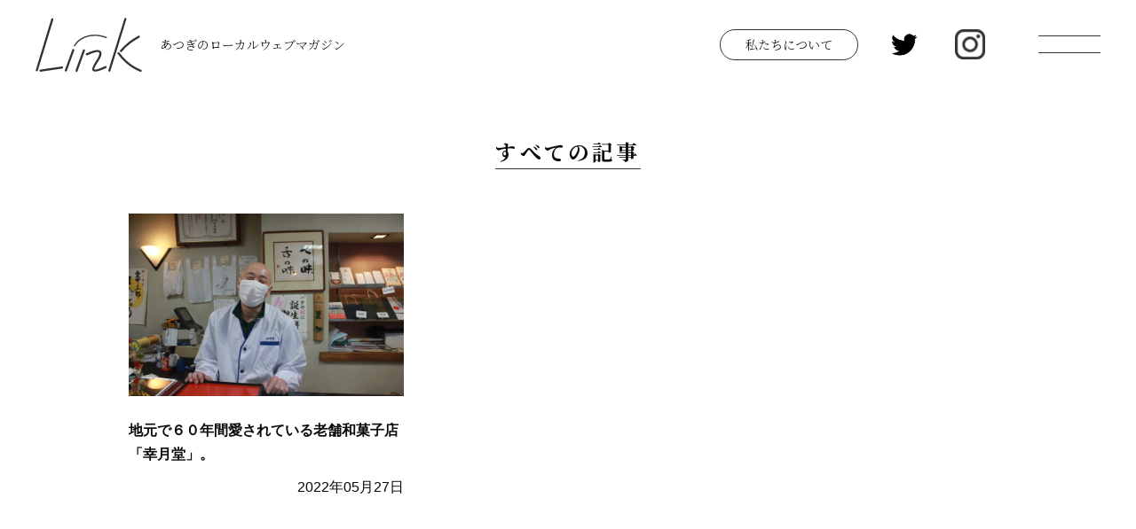

--- FILE ---
content_type: text/html; charset=UTF-8
request_url: https://link-harmonize.jp/tag/%E5%92%8C%E8%8F%93%E5%AD%90/
body_size: 7875
content:
<!DOCTYPE html>
<html lang="ja">

<head prefix="og: http://ogp.me/ns#">
  <meta charset="UTF-8">
  <meta http-equiv="X-UA-Compatible" content="IE=edge">
  <meta name="viewport" content="width=device-width, initial-scale=1.0">
  <meta property="og:site_name" content="Link &#8211; あつぎのローカルウェブマガジン">
  <meta property="og:locale" content="ja_JP">
  <link rel="stylesheet" href="https://link-harmonize.jp/wp-content/themes/link-by-harmonize/assets/css/destyle.min.css">
  <link rel="stylesheet" href="https://link-harmonize.jp/wp-content/themes/link-by-harmonize/assets/css/style.css">
  <title>和菓子 | Link &#8211; あつぎのローカルウェブマガジン</title>
  <link rel="apple-touch-icon" sizes="180x180" href="https://link-harmonize.jp/wp-content/themes/link-by-harmonize/assets/img/favicon/apple-touch-icon.png">
  <link rel="icon" type="image/png" sizes="32x32" href="https://link-harmonize.jp/wp-content/themes/link-by-harmonize/assets/img/favicon/favicon-32x32.png">
  <link rel="icon" type="image/png" sizes="16x16" href="https://link-harmonize.jp/wp-content/themes/link-by-harmonize/assets/img/favicon/favicon-16x16.png">
  <link rel="manifest" href="/site.webmanifest">
  <link rel="mask-icon" href="https://link-harmonize.jp/wp-content/themes/link-by-harmonize/assets/img/favicon/safari-pinned-tab.svg" color="#000000">
  <meta name="msapplication-TileColor" content="#da532c">
  <meta name="theme-color" content="#ffffff">
      <meta name="description" content="&nbsp; 和菓子職人への道は何の疑いもなかった。 ―まずは創業について教えてください。創業はいつ頃ですか？ 浅井さん：昭和３６年の６月です。６０年間ずっとこの場所で変わらずやっています。うちの両親が始めたお店で、私は [&hellip;]" />
    <meta property="og:type" content="article">
    <meta property="og:title" content="地元で６０年間愛されている老舗和菓子店「幸月堂」。">
    <meta property="og:url" content="https://link-harmonize.jp/hito/2148/">
    <meta property="og:description" content="&nbsp; 和菓子職人への道は何の疑いもなかった。 ―まずは創業について教えてください。創業はいつ頃ですか？ 浅井さん：昭和３６年の６月です。６０年間ずっとこの場所で変わらずやっています。うちの両親が始めたお店で、私は [&hellip;]">
    <meta name=“twitter:card” content=“summary_large_image” />
          <meta property="og:image" content="https://link-harmonize.jp/wp-content/uploads/2022/04/IMG_8062-scaled.jpg" />
        <script async src='https://www.googletagmanager.com/gtag/js?id=UA-227128159-1'></script>
  <script>
    window.dataLayer = window.dataLayer || [];
    function gtag(){dataLayer.push(arguments);}
    gtag('js', new Date());
  
    gtag('config', 'UA-227128159-1');
  </script><meta name='robots' content='max-image-preview:large' />
<link rel="alternate" type="application/rss+xml" title="Link - あつぎのローカルウェブマガジン &raquo; 和菓子 タグのフィード" href="https://link-harmonize.jp/tag/%e5%92%8c%e8%8f%93%e5%ad%90/feed/" />
<style id='wp-img-auto-sizes-contain-inline-css' type='text/css'>
img:is([sizes=auto i],[sizes^="auto," i]){contain-intrinsic-size:3000px 1500px}
/*# sourceURL=wp-img-auto-sizes-contain-inline-css */
</style>
<style id='wp-emoji-styles-inline-css' type='text/css'>

	img.wp-smiley, img.emoji {
		display: inline !important;
		border: none !important;
		box-shadow: none !important;
		height: 1em !important;
		width: 1em !important;
		margin: 0 0.07em !important;
		vertical-align: -0.1em !important;
		background: none !important;
		padding: 0 !important;
	}
/*# sourceURL=wp-emoji-styles-inline-css */
</style>
<style id='wp-block-library-inline-css' type='text/css'>
:root{--wp-block-synced-color:#7a00df;--wp-block-synced-color--rgb:122,0,223;--wp-bound-block-color:var(--wp-block-synced-color);--wp-editor-canvas-background:#ddd;--wp-admin-theme-color:#007cba;--wp-admin-theme-color--rgb:0,124,186;--wp-admin-theme-color-darker-10:#006ba1;--wp-admin-theme-color-darker-10--rgb:0,107,160.5;--wp-admin-theme-color-darker-20:#005a87;--wp-admin-theme-color-darker-20--rgb:0,90,135;--wp-admin-border-width-focus:2px}@media (min-resolution:192dpi){:root{--wp-admin-border-width-focus:1.5px}}.wp-element-button{cursor:pointer}:root .has-very-light-gray-background-color{background-color:#eee}:root .has-very-dark-gray-background-color{background-color:#313131}:root .has-very-light-gray-color{color:#eee}:root .has-very-dark-gray-color{color:#313131}:root .has-vivid-green-cyan-to-vivid-cyan-blue-gradient-background{background:linear-gradient(135deg,#00d084,#0693e3)}:root .has-purple-crush-gradient-background{background:linear-gradient(135deg,#34e2e4,#4721fb 50%,#ab1dfe)}:root .has-hazy-dawn-gradient-background{background:linear-gradient(135deg,#faaca8,#dad0ec)}:root .has-subdued-olive-gradient-background{background:linear-gradient(135deg,#fafae1,#67a671)}:root .has-atomic-cream-gradient-background{background:linear-gradient(135deg,#fdd79a,#004a59)}:root .has-nightshade-gradient-background{background:linear-gradient(135deg,#330968,#31cdcf)}:root .has-midnight-gradient-background{background:linear-gradient(135deg,#020381,#2874fc)}:root{--wp--preset--font-size--normal:16px;--wp--preset--font-size--huge:42px}.has-regular-font-size{font-size:1em}.has-larger-font-size{font-size:2.625em}.has-normal-font-size{font-size:var(--wp--preset--font-size--normal)}.has-huge-font-size{font-size:var(--wp--preset--font-size--huge)}.has-text-align-center{text-align:center}.has-text-align-left{text-align:left}.has-text-align-right{text-align:right}.has-fit-text{white-space:nowrap!important}#end-resizable-editor-section{display:none}.aligncenter{clear:both}.items-justified-left{justify-content:flex-start}.items-justified-center{justify-content:center}.items-justified-right{justify-content:flex-end}.items-justified-space-between{justify-content:space-between}.screen-reader-text{border:0;clip-path:inset(50%);height:1px;margin:-1px;overflow:hidden;padding:0;position:absolute;width:1px;word-wrap:normal!important}.screen-reader-text:focus{background-color:#ddd;clip-path:none;color:#444;display:block;font-size:1em;height:auto;left:5px;line-height:normal;padding:15px 23px 14px;text-decoration:none;top:5px;width:auto;z-index:100000}html :where(.has-border-color){border-style:solid}html :where([style*=border-top-color]){border-top-style:solid}html :where([style*=border-right-color]){border-right-style:solid}html :where([style*=border-bottom-color]){border-bottom-style:solid}html :where([style*=border-left-color]){border-left-style:solid}html :where([style*=border-width]){border-style:solid}html :where([style*=border-top-width]){border-top-style:solid}html :where([style*=border-right-width]){border-right-style:solid}html :where([style*=border-bottom-width]){border-bottom-style:solid}html :where([style*=border-left-width]){border-left-style:solid}html :where(img[class*=wp-image-]){height:auto;max-width:100%}:where(figure){margin:0 0 1em}html :where(.is-position-sticky){--wp-admin--admin-bar--position-offset:var(--wp-admin--admin-bar--height,0px)}@media screen and (max-width:600px){html :where(.is-position-sticky){--wp-admin--admin-bar--position-offset:0px}}

/*# sourceURL=wp-block-library-inline-css */
</style><style id='global-styles-inline-css' type='text/css'>
:root{--wp--preset--aspect-ratio--square: 1;--wp--preset--aspect-ratio--4-3: 4/3;--wp--preset--aspect-ratio--3-4: 3/4;--wp--preset--aspect-ratio--3-2: 3/2;--wp--preset--aspect-ratio--2-3: 2/3;--wp--preset--aspect-ratio--16-9: 16/9;--wp--preset--aspect-ratio--9-16: 9/16;--wp--preset--color--black: #000000;--wp--preset--color--cyan-bluish-gray: #abb8c3;--wp--preset--color--white: #ffffff;--wp--preset--color--pale-pink: #f78da7;--wp--preset--color--vivid-red: #cf2e2e;--wp--preset--color--luminous-vivid-orange: #ff6900;--wp--preset--color--luminous-vivid-amber: #fcb900;--wp--preset--color--light-green-cyan: #7bdcb5;--wp--preset--color--vivid-green-cyan: #00d084;--wp--preset--color--pale-cyan-blue: #8ed1fc;--wp--preset--color--vivid-cyan-blue: #0693e3;--wp--preset--color--vivid-purple: #9b51e0;--wp--preset--gradient--vivid-cyan-blue-to-vivid-purple: linear-gradient(135deg,rgb(6,147,227) 0%,rgb(155,81,224) 100%);--wp--preset--gradient--light-green-cyan-to-vivid-green-cyan: linear-gradient(135deg,rgb(122,220,180) 0%,rgb(0,208,130) 100%);--wp--preset--gradient--luminous-vivid-amber-to-luminous-vivid-orange: linear-gradient(135deg,rgb(252,185,0) 0%,rgb(255,105,0) 100%);--wp--preset--gradient--luminous-vivid-orange-to-vivid-red: linear-gradient(135deg,rgb(255,105,0) 0%,rgb(207,46,46) 100%);--wp--preset--gradient--very-light-gray-to-cyan-bluish-gray: linear-gradient(135deg,rgb(238,238,238) 0%,rgb(169,184,195) 100%);--wp--preset--gradient--cool-to-warm-spectrum: linear-gradient(135deg,rgb(74,234,220) 0%,rgb(151,120,209) 20%,rgb(207,42,186) 40%,rgb(238,44,130) 60%,rgb(251,105,98) 80%,rgb(254,248,76) 100%);--wp--preset--gradient--blush-light-purple: linear-gradient(135deg,rgb(255,206,236) 0%,rgb(152,150,240) 100%);--wp--preset--gradient--blush-bordeaux: linear-gradient(135deg,rgb(254,205,165) 0%,rgb(254,45,45) 50%,rgb(107,0,62) 100%);--wp--preset--gradient--luminous-dusk: linear-gradient(135deg,rgb(255,203,112) 0%,rgb(199,81,192) 50%,rgb(65,88,208) 100%);--wp--preset--gradient--pale-ocean: linear-gradient(135deg,rgb(255,245,203) 0%,rgb(182,227,212) 50%,rgb(51,167,181) 100%);--wp--preset--gradient--electric-grass: linear-gradient(135deg,rgb(202,248,128) 0%,rgb(113,206,126) 100%);--wp--preset--gradient--midnight: linear-gradient(135deg,rgb(2,3,129) 0%,rgb(40,116,252) 100%);--wp--preset--font-size--small: 13px;--wp--preset--font-size--medium: 20px;--wp--preset--font-size--large: 36px;--wp--preset--font-size--x-large: 42px;--wp--preset--spacing--20: 0.44rem;--wp--preset--spacing--30: 0.67rem;--wp--preset--spacing--40: 1rem;--wp--preset--spacing--50: 1.5rem;--wp--preset--spacing--60: 2.25rem;--wp--preset--spacing--70: 3.38rem;--wp--preset--spacing--80: 5.06rem;--wp--preset--shadow--natural: 6px 6px 9px rgba(0, 0, 0, 0.2);--wp--preset--shadow--deep: 12px 12px 50px rgba(0, 0, 0, 0.4);--wp--preset--shadow--sharp: 6px 6px 0px rgba(0, 0, 0, 0.2);--wp--preset--shadow--outlined: 6px 6px 0px -3px rgb(255, 255, 255), 6px 6px rgb(0, 0, 0);--wp--preset--shadow--crisp: 6px 6px 0px rgb(0, 0, 0);}:where(.is-layout-flex){gap: 0.5em;}:where(.is-layout-grid){gap: 0.5em;}body .is-layout-flex{display: flex;}.is-layout-flex{flex-wrap: wrap;align-items: center;}.is-layout-flex > :is(*, div){margin: 0;}body .is-layout-grid{display: grid;}.is-layout-grid > :is(*, div){margin: 0;}:where(.wp-block-columns.is-layout-flex){gap: 2em;}:where(.wp-block-columns.is-layout-grid){gap: 2em;}:where(.wp-block-post-template.is-layout-flex){gap: 1.25em;}:where(.wp-block-post-template.is-layout-grid){gap: 1.25em;}.has-black-color{color: var(--wp--preset--color--black) !important;}.has-cyan-bluish-gray-color{color: var(--wp--preset--color--cyan-bluish-gray) !important;}.has-white-color{color: var(--wp--preset--color--white) !important;}.has-pale-pink-color{color: var(--wp--preset--color--pale-pink) !important;}.has-vivid-red-color{color: var(--wp--preset--color--vivid-red) !important;}.has-luminous-vivid-orange-color{color: var(--wp--preset--color--luminous-vivid-orange) !important;}.has-luminous-vivid-amber-color{color: var(--wp--preset--color--luminous-vivid-amber) !important;}.has-light-green-cyan-color{color: var(--wp--preset--color--light-green-cyan) !important;}.has-vivid-green-cyan-color{color: var(--wp--preset--color--vivid-green-cyan) !important;}.has-pale-cyan-blue-color{color: var(--wp--preset--color--pale-cyan-blue) !important;}.has-vivid-cyan-blue-color{color: var(--wp--preset--color--vivid-cyan-blue) !important;}.has-vivid-purple-color{color: var(--wp--preset--color--vivid-purple) !important;}.has-black-background-color{background-color: var(--wp--preset--color--black) !important;}.has-cyan-bluish-gray-background-color{background-color: var(--wp--preset--color--cyan-bluish-gray) !important;}.has-white-background-color{background-color: var(--wp--preset--color--white) !important;}.has-pale-pink-background-color{background-color: var(--wp--preset--color--pale-pink) !important;}.has-vivid-red-background-color{background-color: var(--wp--preset--color--vivid-red) !important;}.has-luminous-vivid-orange-background-color{background-color: var(--wp--preset--color--luminous-vivid-orange) !important;}.has-luminous-vivid-amber-background-color{background-color: var(--wp--preset--color--luminous-vivid-amber) !important;}.has-light-green-cyan-background-color{background-color: var(--wp--preset--color--light-green-cyan) !important;}.has-vivid-green-cyan-background-color{background-color: var(--wp--preset--color--vivid-green-cyan) !important;}.has-pale-cyan-blue-background-color{background-color: var(--wp--preset--color--pale-cyan-blue) !important;}.has-vivid-cyan-blue-background-color{background-color: var(--wp--preset--color--vivid-cyan-blue) !important;}.has-vivid-purple-background-color{background-color: var(--wp--preset--color--vivid-purple) !important;}.has-black-border-color{border-color: var(--wp--preset--color--black) !important;}.has-cyan-bluish-gray-border-color{border-color: var(--wp--preset--color--cyan-bluish-gray) !important;}.has-white-border-color{border-color: var(--wp--preset--color--white) !important;}.has-pale-pink-border-color{border-color: var(--wp--preset--color--pale-pink) !important;}.has-vivid-red-border-color{border-color: var(--wp--preset--color--vivid-red) !important;}.has-luminous-vivid-orange-border-color{border-color: var(--wp--preset--color--luminous-vivid-orange) !important;}.has-luminous-vivid-amber-border-color{border-color: var(--wp--preset--color--luminous-vivid-amber) !important;}.has-light-green-cyan-border-color{border-color: var(--wp--preset--color--light-green-cyan) !important;}.has-vivid-green-cyan-border-color{border-color: var(--wp--preset--color--vivid-green-cyan) !important;}.has-pale-cyan-blue-border-color{border-color: var(--wp--preset--color--pale-cyan-blue) !important;}.has-vivid-cyan-blue-border-color{border-color: var(--wp--preset--color--vivid-cyan-blue) !important;}.has-vivid-purple-border-color{border-color: var(--wp--preset--color--vivid-purple) !important;}.has-vivid-cyan-blue-to-vivid-purple-gradient-background{background: var(--wp--preset--gradient--vivid-cyan-blue-to-vivid-purple) !important;}.has-light-green-cyan-to-vivid-green-cyan-gradient-background{background: var(--wp--preset--gradient--light-green-cyan-to-vivid-green-cyan) !important;}.has-luminous-vivid-amber-to-luminous-vivid-orange-gradient-background{background: var(--wp--preset--gradient--luminous-vivid-amber-to-luminous-vivid-orange) !important;}.has-luminous-vivid-orange-to-vivid-red-gradient-background{background: var(--wp--preset--gradient--luminous-vivid-orange-to-vivid-red) !important;}.has-very-light-gray-to-cyan-bluish-gray-gradient-background{background: var(--wp--preset--gradient--very-light-gray-to-cyan-bluish-gray) !important;}.has-cool-to-warm-spectrum-gradient-background{background: var(--wp--preset--gradient--cool-to-warm-spectrum) !important;}.has-blush-light-purple-gradient-background{background: var(--wp--preset--gradient--blush-light-purple) !important;}.has-blush-bordeaux-gradient-background{background: var(--wp--preset--gradient--blush-bordeaux) !important;}.has-luminous-dusk-gradient-background{background: var(--wp--preset--gradient--luminous-dusk) !important;}.has-pale-ocean-gradient-background{background: var(--wp--preset--gradient--pale-ocean) !important;}.has-electric-grass-gradient-background{background: var(--wp--preset--gradient--electric-grass) !important;}.has-midnight-gradient-background{background: var(--wp--preset--gradient--midnight) !important;}.has-small-font-size{font-size: var(--wp--preset--font-size--small) !important;}.has-medium-font-size{font-size: var(--wp--preset--font-size--medium) !important;}.has-large-font-size{font-size: var(--wp--preset--font-size--large) !important;}.has-x-large-font-size{font-size: var(--wp--preset--font-size--x-large) !important;}
/*# sourceURL=global-styles-inline-css */
</style>

<style id='classic-theme-styles-inline-css' type='text/css'>
/*! This file is auto-generated */
.wp-block-button__link{color:#fff;background-color:#32373c;border-radius:9999px;box-shadow:none;text-decoration:none;padding:calc(.667em + 2px) calc(1.333em + 2px);font-size:1.125em}.wp-block-file__button{background:#32373c;color:#fff;text-decoration:none}
/*# sourceURL=/wp-includes/css/classic-themes.min.css */
</style>
<link rel='stylesheet' id='contact-form-7-css' href='https://link-harmonize.jp/wp-content/plugins/contact-form-7/includes/css/styles.css?ver=5.9.6' type='text/css' media='all' />
<link rel="https://api.w.org/" href="https://link-harmonize.jp/wp-json/" /><link rel="EditURI" type="application/rsd+xml" title="RSD" href="https://link-harmonize.jp/xmlrpc.php?rsd" />
<meta name="generator" content="WordPress 6.9" />
<meta name="google-site-verification" content="3Z4oOHHkwR2bMW1u2nqRVErqRZhCOh8hF24KXdKnBwA" />
<link rel="icon" href="https://link-harmonize.jp/wp-content/uploads/2022/06/cropped-apple-touch-icon-32x32.png" sizes="32x32" />
<link rel="icon" href="https://link-harmonize.jp/wp-content/uploads/2022/06/cropped-apple-touch-icon-192x192.png" sizes="192x192" />
<link rel="apple-touch-icon" href="https://link-harmonize.jp/wp-content/uploads/2022/06/cropped-apple-touch-icon-180x180.png" />
<meta name="msapplication-TileImage" content="https://link-harmonize.jp/wp-content/uploads/2022/06/cropped-apple-touch-icon-270x270.png" />
</head><body class="archive tag tag-154 wp-theme-link-by-harmonize">
  <header id="header">
    <div class="header">
      <div class="header-column header-column--symbol">
        <h1 class="site-title">
          <a href="/">
            <img src="https://link-harmonize.jp/wp-content/themes/link-by-harmonize/assets/img/symbol.svg" alt="Link あつぎのローカルウェブマガジン">
          </a>
        </h1>
        <p class="site-sub-title font-serif">あつぎのローカルウェブマガジン</p>
      </div>
      <div class="header-column header-column--link">
        <p class="link-us font-serif">
          <a href="/about" class="button button--large">私たちについて</a>
        </p>
        <p class="header-sns header-sns--twitter">
          <a href="https://twitter.com/Link_atsugi" target="_blank">
            <img src="https://link-harmonize.jp/wp-content/themes/link-by-harmonize/assets/img/twitter.svg" alt="Twitter">
          </a>
        </p>

        <p class="header-sns">
          <a href="https://www.instagram.com/link_atsugi/" target="_blank">
            <img src="https://link-harmonize.jp/wp-content/themes/link-by-harmonize/assets/img/instagram.svg" alt="Instagram">
          </a>
        </p>
        <div class="header-menu">
          <span></span>
          <span></span>
        </div>
      </div>
    </div>
  </header>
  <nav id="nav">
    <div class="nav-back"></div>
    <div class="nav font-serif">
      <div class="nav-media">
        <!-- 
          カテゴリ一時非表示の為コメントアウト
         -->
        <ul class="nav-list nav-list--category">
          <li class="nav-list-item"><a href="/article">すべての記事</a></li>
          <!-- <li class="nav-list-item"><a href="/hito">厚木のヒト</a></li>
          <li class="nav-list-item"><a href="/mono">厚木のモノ</a></li>
          <li class="nav-list-item"><a href="/koto">厚木のコト</a></li>
          <li class="nav-list-item"><a href="/around">周辺のコト</a></li>
          <li class="nav-list-item"><a href="/others">その他</a></li> -->
        </ul>
        <ul class="nav-list nav-list--site">
          <li class="nav-list-item"><a href="/about">私たちについて</a></li>
          <li class="nav-list-item"><a href="/contact">お問い合わせ</a></li>
        </ul>
      </div>
      <div class="nav-sns">
        <ul class="nav-list nav-list--sns">
          <li class="nav-list-item"><a href="https://twitter.com/Link_atsugi" target="_blank"><img src="https://link-harmonize.jp/wp-content/themes/link-by-harmonize/assets/img/twitter.svg" alt="Twitter"></a></li>
          <li class="nav-list-item"><a href="https://www.instagram.com/link_atsugi/" target="_blank"><img src="https://link-harmonize.jp/wp-content/themes/link-by-harmonize/assets/img/instagram.svg" alt="Instagram"></a></li>
        </ul>
      </div>
      <div class="nav-company">
        <ul class="nav-list nav-list--company">
          <li class="nav-list-item"><a href="https://harmonize.co.jp/" target="_blank">運営会社</a></li>
          <li class="nav-list-item"><a href="/privacy">プライバシーポリシー</a></li>
        </ul>
      </div>

    </div>
  </nav><section class=section-content>
  <div class="front-content-title font-serif d-flex">
    <h2 class="title all">すべての記事</h2>
  </div>
  <div class="article-list article-list--three">
                  <div class="article-list-item">
          <a href="https://link-harmonize.jp/hito/2148/">
            <p class="eye-catch">
              <img width="2560" height="1707" src="https://link-harmonize.jp/wp-content/uploads/2022/04/IMG_8062-scaled.jpg" class="attachment-post-thumbnail size-post-thumbnail wp-post-image" alt="" decoding="async" fetchpriority="high" srcset="https://link-harmonize.jp/wp-content/uploads/2022/04/IMG_8062-scaled.jpg 2560w, https://link-harmonize.jp/wp-content/uploads/2022/04/IMG_8062-300x200.jpg 300w, https://link-harmonize.jp/wp-content/uploads/2022/04/IMG_8062-1024x683.jpg 1024w, https://link-harmonize.jp/wp-content/uploads/2022/04/IMG_8062-768x512.jpg 768w, https://link-harmonize.jp/wp-content/uploads/2022/04/IMG_8062-1536x1024.jpg 1536w, https://link-harmonize.jp/wp-content/uploads/2022/04/IMG_8062-2048x1365.jpg 2048w" sizes="(max-width: 2560px) 100vw, 2560px" />            </p>
            <p class="title">地元で６０年間愛されている老舗和菓子店「幸月堂」。</p>
            <p class="date">2022年05月27日</p>
          </a>
        </div>
            </div>
  <div class="article-nav">
  </div></section>

<section>
  <div class="follow-content">
    <h2 class="font-serif">Follow us</h2>
    <ul class="follow-content-list">
      <li class="follow-content-list-item">
        <a href="https://twitter.com/Link_atsugi" target="_blank">
          <div class="icon">
            <img src="https://link-harmonize.jp/wp-content/themes/link-by-harmonize/assets/img/twitter.svg" alt="Twitter">
          </div>
          <div class="text font-serif">Twitter</div>

        </a>
      </li>
      <li class="follow-content-list-item">
        <a href="https://www.instagram.com/link_atsugi/" target="_blank">
          <div class="icon">
            <img src="https://link-harmonize.jp/wp-content/themes/link-by-harmonize/assets/img/instagram.svg" alt="Instagram">
          </div>
          <div class="text font-serif">Instagram</div>
        </a>
      </li>
    </ul>
  </div>
</section><footer id="footer">
    <div class="footer">
        <p class="footer-symbol">
            <a href="/">
                <img src="https://link-harmonize.jp/wp-content/themes/link-by-harmonize/assets/img/symbol.svg" alt="Link あつぎのローカルウェブマガジン">
            </a>
        </p>
        <div class="footer-link">
            <!-- 
                カテゴリ一時非表示の為コメントアウト
             -->
            <!-- <ul class="footer-link-list footer-link-list--content">
                <li class="footer-link-list-item font-serif"><a href="/hito">厚木のヒト</a></li>
                <li class="footer-link-list-item font-serif"><a href="/mono">厚木のモノ</a></li>
                <li class="footer-link-list-item font-serif"><a href="/koto">厚木のコト</a></li>
                <li class="footer-link-list-item font-serif"><a href="/around">周辺のコト</a></li>
                <li class="footer-link-list-item font-serif"><a href="/others">その他</a></li>
            </ul> -->
            <ul class="footer-link-list footer-link-list--site">
                <li class="footer-link-list-item font-serif"><a href="/contact">Contact</a></li>
                <li class="footer-link-list-item font-serif"><a href="https://www.instagram.com/link_atsugi/" target="_blank">Instagram</a></li>
                <li class="footer-link-list-item font-serif">
                    <a href="https://twitter.com/Link_atsugi" target="_blank">Twitter</a>
                </li>
            </ul>
        </div>
        <p class="copy"><small>Copyright &copy; Hamonize Inc.</small></p>
    </div>
    <div class="top-button">
        <span class="top-button-icon">
            <img src="https://link-harmonize.jp/wp-content/themes/link-by-harmonize/assets/img/top.svg" alt="Top">
        </span>
        <span class="top-button-text font-serif">TOP</span>
    </div>
</footer>
<script src="https://link-harmonize.jp/wp-content/themes/link-by-harmonize/assets/js/index.js"></script>
<script type="speculationrules">
{"prefetch":[{"source":"document","where":{"and":[{"href_matches":"/*"},{"not":{"href_matches":["/wp-*.php","/wp-admin/*","/wp-content/uploads/*","/wp-content/*","/wp-content/plugins/*","/wp-content/themes/link-by-harmonize/*","/*\\?(.+)"]}},{"not":{"selector_matches":"a[rel~=\"nofollow\"]"}},{"not":{"selector_matches":".no-prefetch, .no-prefetch a"}}]},"eagerness":"conservative"}]}
</script>
<script type="text/javascript" src="https://link-harmonize.jp/wp-content/plugins/contact-form-7/includes/swv/js/index.js?ver=5.9.6" id="swv-js"></script>
<script type="text/javascript" id="contact-form-7-js-extra">
/* <![CDATA[ */
var wpcf7 = {"api":{"root":"https://link-harmonize.jp/wp-json/","namespace":"contact-form-7/v1"}};
//# sourceURL=contact-form-7-js-extra
/* ]]> */
</script>
<script type="text/javascript" src="https://link-harmonize.jp/wp-content/plugins/contact-form-7/includes/js/index.js?ver=5.9.6" id="contact-form-7-js"></script>
<script id="wp-emoji-settings" type="application/json">
{"baseUrl":"https://s.w.org/images/core/emoji/17.0.2/72x72/","ext":".png","svgUrl":"https://s.w.org/images/core/emoji/17.0.2/svg/","svgExt":".svg","source":{"concatemoji":"https://link-harmonize.jp/wp-includes/js/wp-emoji-release.min.js?ver=6.9"}}
</script>
<script type="module">
/* <![CDATA[ */
/*! This file is auto-generated */
const a=JSON.parse(document.getElementById("wp-emoji-settings").textContent),o=(window._wpemojiSettings=a,"wpEmojiSettingsSupports"),s=["flag","emoji"];function i(e){try{var t={supportTests:e,timestamp:(new Date).valueOf()};sessionStorage.setItem(o,JSON.stringify(t))}catch(e){}}function c(e,t,n){e.clearRect(0,0,e.canvas.width,e.canvas.height),e.fillText(t,0,0);t=new Uint32Array(e.getImageData(0,0,e.canvas.width,e.canvas.height).data);e.clearRect(0,0,e.canvas.width,e.canvas.height),e.fillText(n,0,0);const a=new Uint32Array(e.getImageData(0,0,e.canvas.width,e.canvas.height).data);return t.every((e,t)=>e===a[t])}function p(e,t){e.clearRect(0,0,e.canvas.width,e.canvas.height),e.fillText(t,0,0);var n=e.getImageData(16,16,1,1);for(let e=0;e<n.data.length;e++)if(0!==n.data[e])return!1;return!0}function u(e,t,n,a){switch(t){case"flag":return n(e,"\ud83c\udff3\ufe0f\u200d\u26a7\ufe0f","\ud83c\udff3\ufe0f\u200b\u26a7\ufe0f")?!1:!n(e,"\ud83c\udde8\ud83c\uddf6","\ud83c\udde8\u200b\ud83c\uddf6")&&!n(e,"\ud83c\udff4\udb40\udc67\udb40\udc62\udb40\udc65\udb40\udc6e\udb40\udc67\udb40\udc7f","\ud83c\udff4\u200b\udb40\udc67\u200b\udb40\udc62\u200b\udb40\udc65\u200b\udb40\udc6e\u200b\udb40\udc67\u200b\udb40\udc7f");case"emoji":return!a(e,"\ud83e\u1fac8")}return!1}function f(e,t,n,a){let r;const o=(r="undefined"!=typeof WorkerGlobalScope&&self instanceof WorkerGlobalScope?new OffscreenCanvas(300,150):document.createElement("canvas")).getContext("2d",{willReadFrequently:!0}),s=(o.textBaseline="top",o.font="600 32px Arial",{});return e.forEach(e=>{s[e]=t(o,e,n,a)}),s}function r(e){var t=document.createElement("script");t.src=e,t.defer=!0,document.head.appendChild(t)}a.supports={everything:!0,everythingExceptFlag:!0},new Promise(t=>{let n=function(){try{var e=JSON.parse(sessionStorage.getItem(o));if("object"==typeof e&&"number"==typeof e.timestamp&&(new Date).valueOf()<e.timestamp+604800&&"object"==typeof e.supportTests)return e.supportTests}catch(e){}return null}();if(!n){if("undefined"!=typeof Worker&&"undefined"!=typeof OffscreenCanvas&&"undefined"!=typeof URL&&URL.createObjectURL&&"undefined"!=typeof Blob)try{var e="postMessage("+f.toString()+"("+[JSON.stringify(s),u.toString(),c.toString(),p.toString()].join(",")+"));",a=new Blob([e],{type:"text/javascript"});const r=new Worker(URL.createObjectURL(a),{name:"wpTestEmojiSupports"});return void(r.onmessage=e=>{i(n=e.data),r.terminate(),t(n)})}catch(e){}i(n=f(s,u,c,p))}t(n)}).then(e=>{for(const n in e)a.supports[n]=e[n],a.supports.everything=a.supports.everything&&a.supports[n],"flag"!==n&&(a.supports.everythingExceptFlag=a.supports.everythingExceptFlag&&a.supports[n]);var t;a.supports.everythingExceptFlag=a.supports.everythingExceptFlag&&!a.supports.flag,a.supports.everything||((t=a.source||{}).concatemoji?r(t.concatemoji):t.wpemoji&&t.twemoji&&(r(t.twemoji),r(t.wpemoji)))});
//# sourceURL=https://link-harmonize.jp/wp-includes/js/wp-emoji-loader.min.js
/* ]]> */
</script>
</body>

</html>

--- FILE ---
content_type: text/css
request_url: https://link-harmonize.jp/wp-content/themes/link-by-harmonize/assets/css/style.css
body_size: 13678
content:
@charset "UTF-8";
@import url("https://fonts.googleapis.com/css2?family=Noto+Serif+JP:wght@200;300;400;500;600;700;900&display=swap");
html {
  color: #0a0a0a;
  font-family: "游ゴシック体", YuGothic, "游ゴシック", "Yu Gothic", sans-serif;
  font-size: 16px;
  line-height: 1.7;
  overflow-x: hidden;
  word-break: break-all;
}

a {
  display: block;
}

svg,
img,
embed,
object,
iframe {
  height: auto;
  width: 100%;
}

:root {
  --color-hito: #D1A290;
  --color-mono: #ACD9B0;
  --color-koto: #A4C6D3;
  --color-around: #EAEAAF;
  --color-others: #C9C9E8;
}

.button {
  border: 1px solid #333;
  border-radius: 40px;
  display: inline-block;
  padding: 5px 2em;
  text-align: center;
}
.button--large {
  padding: 5px 2em;
}

.section-content {
  margin: 0 auto;
  max-width: 1100px;
  padding: 0 20px;
}

.front-content-title {
  -webkit-box-align: center;
      -ms-flex-align: center;
          align-items: center;
  display: -webkit-inline-box;
  display: -ms-inline-flexbox;
  display: inline-flex;
  -webkit-box-orient: vertical;
  -webkit-box-direction: normal;
      -ms-flex-direction: column;
          flex-direction: column;
  margin: 50px auto;
  padding: 0 20px;
  letter-spacing: 0.2em;
}
.front-content-title.d-flex {
  display: -webkit-box;
  display: -ms-flexbox;
  display: flex;
}
@media screen and (max-width: 576px) {
  .front-content-title {
    display: block;
    width: -webkit-fit-content;
    width: -moz-fit-content;
    width: fit-content;
    margin: 50px auto;
  }
}
.front-content-title .title {
  display: inline-block;
  font-size: 24px;
  font-weight: bold;
  position: relative;
}
.front-content-title .title::before {
  background-color: #333333;
  bottom: 0;
  content: "";
  height: 1px;
  left: 0;
  position: absolute;
  width: 100%;
}
.front-content-title .sub-title {
  display: -webkit-box;
  display: -ms-flexbox;
  display: flex;
  -webkit-box-pack: justify;
      -ms-flex-pack: justify;
          justify-content: space-between;
  width: 100%;
  font-size: 12px;
}
@media screen and (max-width: 576px) {
  .front-content-title .sub-title {
    font-size: 14px;
  }
}

.font-serif {
  font-family: "Noto Serif JP", "游明朝体", "Yu Mincho", YuMincho, "ヒラギノ明朝 Pro", "Hiragino Mincho Pro", "MS P明朝", "MS PMincho", serif;
  font-weight: 300;
}

#header{
	position: sticky;
	top: 0;
	z-index: 15;
	background-color: #ffffff;
}

.header {
  -webkit-box-align: center;
      -ms-flex-align: center;
          align-items: center;
  display: -webkit-box;
  display: -ms-flexbox;
  display: flex;
  -webkit-box-pack: justify;
      -ms-flex-pack: justify;
          justify-content: space-between;
  padding: 20px 40px;
	position: sticky;
	
}
@media screen and (max-width: 993px) {
  .header {
    padding: 20px;
  }
}

.header-column {
  -webkit-box-align: center;
      -ms-flex-align: center;
          align-items: center;
  display: -webkit-box;
  display: -ms-flexbox;
  display: flex;
}
.header-column--symbol {
  position: relative;
  z-index: 100;
}
@media screen and (max-width: 1201px) {
  .header-column--symbol {
    display: block;
  }
}

.site-title {
  max-width: 120px;
}
@media screen and (max-width: 576px) {
  .site-title {
    max-width: 80px;
  }
}

.site-sub-title {
  font-size: 14px;
  margin-left: 20px;
}
@media screen and (max-width: 1201px) {
  .site-sub-title {
    margin-top: 10px;
    margin-left: 0;
  }
}
@media screen and (max-width: 576px) {
  .site-sub-title {
    font-size: 8px;
  }
}

.link-us {
  font-size: 14px;
  margin-right: 35px;
}
@media screen and (max-width: 993px) {
  .link-us {
    display: none;
  }
}

.header-sns {
  margin-right: 60px;
  width: 34px;
}
@media screen and (max-width: 1201px) {
  .header-sns {
    margin-right: 60px;
  }
}
@media screen and (max-width: 993px) {
  .header-sns {
    display: none;
  }
}
.header-sns--twitter {
  margin-right: 40px;
}

.header-menu {
  position: relative;
  cursor: pointer;
  height: 20px;
  width: 70px;
  z-index: 100;
}
@media screen and (max-width: 576px) {
  .header-menu {
    height: 15px;
    width: 60px;
  }
}
.header-menu span {
  background-color: #333;
  height: 1px;
  left: 0;
  position: absolute;
  top: 0%;
  -webkit-transition: 0.3s;
  transition: 0.3s;
  width: 100%;
}
.header-menu span:nth-of-type(2) {
  bottom: 0;
  top: auto;
}
.header-menu.is-open span:nth-of-type(1) {
  -webkit-transform: translateY(10px) rotate(30deg);
          transform: translateY(10px) rotate(30deg);
}
@media screen and (max-width: 576px) {
  .header-menu.is-open span:nth-of-type(1) {
    -webkit-transform: translateY(9px) rotate(30deg);
            transform: translateY(9px) rotate(30deg);
  }
}
.header-menu.is-open span:nth-of-type(2) {
  -webkit-transform: translateY(-9px) rotate(-30deg);
          transform: translateY(-9px) rotate(-30deg);
}
@media screen and (max-width: 576px) {
  .header-menu.is-open span:nth-of-type(2) {
    -webkit-transform: translateY(-6px) rotate(-30deg);
            transform: translateY(-6px) rotate(-30deg);
  }
}

.nav {
  -webkit-box-align: center;
      -ms-flex-align: center;
          align-items: center;
  background-color: #fff;
  display: -webkit-box;
  display: -ms-flexbox;
  display: flex;
  -webkit-box-orient: vertical;
  -webkit-box-direction: normal;
      -ms-flex-direction: column;
          flex-direction: column;
  font-size: 20px;
  -webkit-box-pack: center;
      -ms-flex-pack: center;
          justify-content: center;
  min-height: 100vh;
  left: 0;
  opacity: 0;
  padding: 144px 20px 40px;
  position: fixed;
  top: 0;
  -webkit-transition: 0.3s;
  transition: 0.3s;
  width: 100vw;
  z-index: 10;
  visibility: hidden;
}
@media screen and (max-width: 576px) {
  .nav {
    padding-top: 107px;
    font-size: 20px;
  }
}
.nav.is-open {
  opacity: 1;
  visibility: visible;
}

.nav-media,
.nav-company,
.nav-sns {
  max-width: 340px;
  width: 100%;
  white-space: nowrap;
}

.nav-media {
  display: -webkit-box;
  display: -ms-flexbox;
  display: flex;
}
@media screen and (max-width: 576px) {
  .nav-media {
    display: block;
    text-align: center;
  }
}

.nav-list--category {
  margin-right: 100px;
}
@media screen and (max-width: 576px) {
  .nav-list--category {
    margin-right: 0;
  }
}
.nav-list--category .nav-list-item:first-of-type {
  margin-top: 0;
}
@media screen and (max-width: 576px) {
  .nav-list--category .nav-list-item:first-of-type {
    margin-top: 20px;
  }
}
.nav-list--site .nav-list-item:first-of-type {
  margin-top: 0;
}
@media screen and (max-width: 576px) {
  .nav-list--site .nav-list-item:first-of-type {
    margin-top: 20px;
  }
}
.nav-list--sns {
  display: -webkit-box;
  display: -ms-flexbox;
  display: flex;
  -webkit-box-align: center;
      -ms-flex-align: center;
          align-items: center;
  -webkit-box-pack: center;
      -ms-flex-pack: center;
          justify-content: center;
}
.nav-list--sns .nav-list-item {
  width: 30px;
  margin-top: 50px;
}
.nav-list--sns .nav-list-item:first-of-type {
  margin-right: 50px;
}
.nav-list--company {
  -webkit-box-align: center;
      -ms-flex-align: center;
          align-items: center;
  display: -webkit-box;
  display: -ms-flexbox;
  display: flex;
}
@media screen and (max-width: 576px) {
  .nav-list--company {
    display: block;
    text-align: center;
  }
}
.nav-list--company .nav-list-item {
  margin-top: 50px;
}
.nav-list--company .nav-list-item:first-of-type {
  margin-right: 45px;
}
@media screen and (max-width: 576px) {
  .nav-list--company .nav-list-item:first-of-type {
    margin-right: 0;
  }
}

.nav-list-item {
  margin-top: 20px;
}

.nav-back {
  visibility: hidden;
  opacity: 0;
  position: fixed;
  top: 0;
  left: 0;
  width: 100vw;
  height: 100vh;
  background-color: rgba(0, 0, 0, 0.5);
  -webkit-transition: 0.3s;
  transition: 0.3s;
}
.nav-back.is-open {
  visibility: visible;
  opacity: 1;
  -webkit-transition: 0.3s;
  transition: 0.3s;
}

.key-visual {
  margin: 60px auto;
  max-width: 1100px;
  padding: 0 20px;
  width: 100%;
}

.category-wrap {
  -webkit-box-align: center;
      -ms-flex-align: center;
          align-items: center;
  -webkit-box-pack: center;
      -ms-flex-pack: center;
          justify-content: center;
  display: -webkit-box;
  display: -ms-flexbox;
  display: flex;
}
@media screen and (max-width: 993px) {
  .category-wrap {
    display: block;
  }
}

.category-list {
  -webkit-box-align: center;
      -ms-flex-align: center;
          align-items: center;
  display: -webkit-box;
  display: -ms-flexbox;
  display: flex;
  -webkit-box-pack: center;
      -ms-flex-pack: center;
          justify-content: center;
}
@media screen and (max-width: 576px) {
  .category-list {
    -ms-flex-wrap: wrap;
        flex-wrap: wrap;
  }
}
.category-list a {
  opacity: 0.6;
  -webkit-transition: 0.3s;
  transition: 0.3s;
}
.category-list a:hover {
  opacity: 1;
  -webkit-transition: 0.3s;
  transition: 0.3s;
}
@media screen and (max-width: 993px) {
  .category-list:nth-of-type(n + 2) {
    margin-top: 20px;
  }
}

.category-list-item {
  margin-right: 25px;
}
@media screen and (max-width: 576px) {
  .category-list-item:nth-of-type(2n) {
    margin-right: 0;
  }
  .category-list-item:nth-of-type(n + 3) {
    text-align: center;
    width: 100%;
    margin-top: 20px;
  }
  .category-list-item:last-of-type {
    margin-right: 0;
  }
}

.more-content {
  margin-top: 60px;
  text-align: center;
}

.article-list {
  -ms-flex-wrap: wrap;
      flex-wrap: wrap;
  display: -webkit-box;
  display: -ms-flexbox;
  display: flex;
  margin: 0 auto;
  max-width: 990px;
  width: 100%;
}
@media screen and (max-width: 576px) {
  .article-list--two {
    display: block;
  }
}
.article-list--two .article-list-item {
  width: calc((100% - 30px) / 2);
}
@media screen and (max-width: 576px) {
  .article-list--two .article-list-item {
    width: 100%;
  }
}
.article-list--two .article-list-item:nth-of-type(odd) {
  margin-right: 30px;
}
@media screen and (max-width: 576px) {
  .article-list--two .article-list-item:nth-of-type(odd) {
    margin-right: 0;
  }
  .article-list--two .article-list-item:nth-of-type(odd):nth-of-type(n + 2) {
    margin-top: 30px;
  }
}
.article-list--two .article-list-item:nth-of-type(n + 3) {
  margin-top: 30px;
}
.article-list--three .article-list-item {
  width: calc((100% - 60px) / 3);
  margin-right: 30px;
}
@media screen and (max-width: 576px) {
  .article-list--three .article-list-item {
    width: calc((100% - 15px) / 2);
    margin-right: 15px;
  }
}
.article-list--three .article-list-item:nth-of-type(3n) {
  margin-right: 0;
}
@media screen and (max-width: 576px) {
  .article-list--three .article-list-item:nth-of-type(3n) {
    margin-right: 15px;
  }
}
.article-list--three .article-list-item:nth-of-type(n + 4) {
  margin-top: 30px;
}
@media screen and (max-width: 576px) {
  .article-list--three .article-list-item:nth-of-type(n + 3) {
    margin-top: 15px;
  }
  .article-list--three .article-list-item:nth-of-type(2n) {
    margin-right: 0;
  }
}
.article-list a {
  height: 100%;
  -webkit-transition: 0.3s;
  transition: 0.3s;
}
.article-list a:hover .eye-catch img {
  -webkit-transition: 0.3s;
  transition: 0.3s;
  opacity: 0.5;
}
.article-list .eye-catch img {
  aspect-ratio: 3/2;
  width: 100%;
}
.article-list .title {
  font-weight: bold;
  margin-top: 25px;
}
@media screen and (max-width: 576px) {
  .article-list .title {
    margin-top: 15px;
    font-size: 14px;
    font-weight: normal;
  }
}
.article-list .date {
  margin-top: 10px;
  text-align: end;
}
@media screen and (max-width: 576px) {
  .article-list .date {
    font-size: 10px;
  }
}

.category-type {
  padding: 30px;
}
@media screen and (max-width: 993px) {
  .category-type {
    padding: 15px;
    padding-bottom: 30px;
  }
}

.category-type-inner {
  margin: 0 auto;
  max-width: 1100px;
  padding: 0 20px;
}

.article-title {
  margin-top: 60px;
  font-size: 24px;
  font-weight: bold;
}
@media screen and (max-width: 769px) {
  .article-title {
    margin-top: 30px;
    font-size: 20px;
  }
}

.article-introduction {
  display: -webkit-box;
  display: -ms-flexbox;
  display: flex;
  -webkit-box-pack: justify;
      -ms-flex-pack: justify;
          justify-content: space-between;
  margin-top: 30px;
}
@media screen and (max-width: 769px) {
  .article-introduction {
    display: block;
    margin-top: 20px;
    font-size: 12px;
  }
}
.article-introduction .article-tag-list {
  overflow: hidden;
	font-size: 12px;
}
.article-introduction .article-tag-list-item {
  float: left;
  display: -webkit-box;
  display: -ms-flexbox;
  display: flex;
  -webkit-box-align: center;
      -ms-flex-align: center;
          align-items: center;
  -webkit-box-pack: center;
      -ms-flex-pack: center;
          justify-content: center;
  margin-bottom: 10px;
  margin-right: 20px;
  padding: 5.5px 5px;
  min-width: 90px;
  border: 1px solid #0A0A0A;
  border-radius: 20px;
}
.article-introduction .post-date {
  white-space: nowrap;
}
@media screen and (max-width: 769px) {
  .article-introduction .post-date {
    text-align: right;
  }
}

.article-lead {
  font-size: 16px;
}

.article-editor {
  display: -webkit-box;
  display: -ms-flexbox;
  display: flex;
}
@media screen and (max-width: 769px) {
  .article-editor {
    display: block;
  }
}

.article-editor-img {
  max-width: 300px;
  margin-right: 30px;
}
@media screen and (max-width: 769px) {
  .article-editor-img {
    margin: 0 auto 20px;
  }
}

.article-editor-text p {
  margin-bottom: 1em;
}
.article-editor-text .button {
  border: 1px solid #333;
  border-radius: 40px;
  display: inline-block;
  padding: 5px 2em;
  text-align: center;
  opacity: 6;
  -webkit-transition: 3s;
  transition: 3s;
}
.article-editor-text .button:hover {
  opacity: 1;
  -webkit-transition: 3s;
  transition: 3s;
}

.section-content.article {
  margin-top: 70px;
}
@media screen and (max-width: 769px) {
  .section-content.article {
    margin-top: 40px;
  }
}

.article-editor {
  margin-top: 70px;
  padding: 20px 30px;
  background-color: #F0F0F0;
}
@media screen and (max-width: 769px) {
  .article-editor {
    margin-top: 40px;
  }
}

.article-detail {
  margin-top: 70px;
}
@media screen and (max-width: 769px) {
  .article-detail {
    margin-top: 40px;
  }
}

.article-advertisement {
  margin: 40px 0;
}

.company-address {
  margin-top: 65px;
}

.article-recommend {
  margin-top: 140px;
}
.article-recommend h2 {
  margin-bottom: 40px;
  font-size: 24px;
  font-weight: bold;
}

pre {
  white-space: pre-wrap;
}

.page-about .about-section {
  margin-top: 100px;
}
@media screen and (max-width: 576px) {
  .page-about .about-section {
    margin-top: 60px;
  }
}
.page-about .heading {
  font-size: 24px;
  font-weight: bold;
}
.page-about .heading + p {
  margin-top: 30px;
}
.page-about .message {
  margin-top: 50px;
  font-size: 20px;
  font-weight: bold;
  text-align: center;
}
.page-about .company-info {
  margin-top: 50px;
}
.page-about .media-title {
  font-weight: bold;
}
.page-about address {
  margin-top: 20px;
}
.page-about a {
  display: inline-block;
}
.page-about .company-logo {
  margin-top: 30px;
  width: 320px;
}

.article-detail * {
  max-width: 100%;
  margin: 1em 0;
}
.article-detail img {
  width: auto;
}
@media screen and (max-width: 576px) {
  .article-detail img {
    width: 100%;
  }
}
.article-detail p * {
  margin: 0;
}
.article-detail h2 {
  font-size: 24px;
  font-weight: bold;
}
.article-detail h3 {
  font-size: 20px;
  font-weight: bold;
}
.article-detail h4 {
  font-size: 18px;
  font-weight: bold;
}
.article-detail blockquote {
  padding: 10px;
  border-radius: 4px;
  background-color: #efefef;
}
.article-detail table {
  width: 100%;
  background-color: #efefef;
  border-collapse: collapse;
}
.article-detail table th,
.article-detail table td {
  padding: 5px 10px;
  vertical-align: middle;
  border: 1px solid #ffffff;
}
.article-detail table th {
  padding: 10px;
}
.article-detail dt {
  margin-bottom: 5px;
}
.article-detail dd {
  margin-top: 5px;
}
.article-detail ul li::before {
  content: "・";
}
.article-detail ul li ul {
  padding-left: 1em;
}
.article-detail ol {
  counter-reset: number 0;
}
.article-detail ol li::before {
  counter-increment: number 1;
  content: counter(number) " . ";
}
.article-detail ol li ol {
  padding-left: 1em;
}
.article-detail a {
  display: inline-block;
  color: #1a0dab;
}
.article-detail a.button {
  border: 1px solid #333;
  border-radius: 40px;
  display: inline-block;
  padding: 5px 2em;
  text-align: center;
  opacity: 6;
  -webkit-transition: 3s;
  transition: 3s;
}
.article-detail a.button:hover {
  opacity: 1;
  -webkit-transition: 3s;
  transition: 3s;
}
.article-detail address * {
  margin: 0;
}
.article-detail .aligncenter {
  margin-left: auto;
  margin-right: auto;
  text-align: center;
}
.article-detail .alignright {
  float: right;
  margin: 0 0 20px 20px;
}
@media screen and (max-width: 576px) {
  .article-detail .alignright {
    float: none;
    margin: 0;
  }
}
.article-detail .alignleft {
  float: left;
  margin: 0 20px 20px 0;
}
@media screen and (max-width: 576px) {
  .article-detail .alignleft {
    float: none;
    margin: 0;
  }
}

.article-nav {
  display: -webkit-box;
  display: -ms-flexbox;
  display: flex;
  -webkit-box-pack: center;
      -ms-flex-pack: center;
          justify-content: center;
  margin-top: 60px;
}

ul.page-numbers {
  display: -webkit-box;
  display: -ms-flexbox;
  display: flex;
}

a.page-numbers,
span.page-numbers {
  display: -webkit-box;
  display: -ms-flexbox;
  display: flex;
  -webkit-box-align: center;
      -ms-flex-align: center;
          align-items: center;
  -webkit-box-pack: center;
      -ms-flex-pack: center;
          justify-content: center;
  width: 50px;
  height: 50px;
  margin-right: 20px;
  border-radius: 100%;
  border: 1px solid #c7c7c7;
  line-height: 1;
}
a.page-numbers.current,
span.page-numbers.current {
  background-color: #c7c7c7;
  color: #ffffff;
}

.follow-content {
  background-color: #f8f8f8;
  margin-top: 65px;
  padding: 65px;
}
.follow-content h2 {
  font-size: 24px;
  text-align: center;
}

.follow-content-list {
  -webkit-box-align: center;
      -ms-flex-align: center;
          align-items: center;
  display: -webkit-box;
  display: -ms-flexbox;
  display: flex;
  margin-top: 40px;
  -webkit-box-pack: center;
      -ms-flex-pack: center;
          justify-content: center;
}

.follow-content-list-item {
  -webkit-box-align: center;
      -ms-flex-align: center;
          align-items: center;
  display: -webkit-box;
  display: -ms-flexbox;
  display: flex;
  -webkit-box-orient: vertical;
  -webkit-box-direction: normal;
      -ms-flex-direction: column;
          flex-direction: column;
  -webkit-box-pack: center;
      -ms-flex-pack: center;
          justify-content: center;
  margin-right: 60px;
}
@media screen and (max-width: 576px) {
  .follow-content-list-item {
    margin-right: 70px;
  }
}
.follow-content-list-item:last-of-type {
  margin-right: 0;
}
.follow-content-list-item .icon {
  width: 30px;
  margin: 0 auto;
  text-align: center;
}
.follow-content-list-item .text {
  margin-top: 15px;
}

.footer {
  padding: 100px 20px 15px;
}
@media screen and (max-width: 576px) {
  .footer {
    padding: 50px 20px 15px;
  }
}

.footer-symbol {
  max-width: 150px;
  margin: 0 auto;
}
@media screen and (max-width: 576px) {
  .footer-symbol {
    max-width: 50px;
  }
}

.footer-link {
  margin-top: 60px;
}
@media screen and (max-width: 576px) {
  .footer-link {
    margin-top: 20px;
  }
}

.footer-link-list {
  -webkit-box-align: center;
      -ms-flex-align: center;
          align-items: center;
  display: -webkit-box;
  display: -ms-flexbox;
  display: flex;
  font-weight: bold;
  -webkit-box-pack: center;
      -ms-flex-pack: center;
          justify-content: center;
}
@media screen and (max-width: 576px) {
  .footer-link-list--content {
    -ms-flex-wrap: wrap;
        flex-wrap: wrap;
  }
}
.footer-link-list--site {
  margin-top: 40px;
}
@media screen and (max-width: 576px) {
  .footer-link-list--site {
    margin-top: 20px;
  }
}
.footer-link-list .footer-link-list-item {
  margin: 1em 10px 1em;
}
.footer-link-list .footer-link-list-item:last-of-type {
  margin-right: 0;
}
@media screen and (max-width: 576px) {
  .footer-link-list .footer-link-list-item {
    font-size: 12px;
  }
}

.copy {
  margin-top: 100px;
  text-align: center;
}
@media screen and (max-width: 576px) {
  .copy {
    margin-top: 40px;
  }
}

.top-button {
  -webkit-box-align: center;
      -ms-flex-align: center;
          align-items: center;
  bottom: 40px;
  border: 1px solid #939393;
  background-color: #fff;
  color: #939393;
  display: -webkit-box;
  display: -ms-flexbox;
  display: flex;
  font-size: 12px;
  -webkit-box-orient: vertical;
  -webkit-box-direction: normal;
      -ms-flex-direction: column;
          flex-direction: column;
  -webkit-box-pack: center;
      -ms-flex-pack: center;
          justify-content: center;
  opacity: 0;
  position: fixed;
  cursor: pointer;
  -webkit-transition: 0.3s;
  transition: 0.3s;
  right: 60px;
  height: 50px;
  width: 50px;
}
@media screen and (max-width: 576px) {
  .top-button {
    display: none;
  }
}
.top-button.is-show {
  opacity: 1;
}

.top-button-icon {
  width: 12px;
}

.contactForm {
  background-color: #ffffff !important;
}
.contactForm th {
  width: 30% !important;
}
.contactForm th span {
  margin-left: 10px !important;
  padding: 2.5px 5px !important;
  border-radius: 5px !important;
  color: #ffffff !important;
}
.contactForm th span.required-not {
  background-color: #D0D0D0 !important;
}
.contactForm th span.required {
  background-color: #D96B6B !important;
}
@media screen and (max-width: 576px) {
  .contactForm td,
.contactForm th {
    width: 100% !important;
    display: initial !important;
  }
}
.contactForm input,
.contactForm textarea {
  width: 100% !important;
  padding: 5px 10px !important;
  border: 1px solid #D9D9D9 !important;
  border-radius: 10px !important;
}
.contactForm input:focus-visible,
.contactForm textarea:focus-visible {
  outline: none !important;
}
.contactForm input[type=submit] {
  display: -webkit-box !important;
  display: -ms-flexbox !important;
  display: flex !important;
  -webkit-box-align: center !important;
      -ms-flex-align: center !important;
          align-items: center !important;
  -webkit-box-pack: center !important;
      -ms-flex-pack: center !important;
          justify-content: center !important;
  height: 60px !important;
  width: 200px !important;
  margin: 0 auto !important;
  border: 1px solid #707070 !important;
  border-radius: 40px !important;
  opacity: 0.6 !important;
  -webkit-transition: 0.3s !important;
  transition: 0.3s !important;
}
.contactForm input[type=submit]:hover {
  opacity: 1 !important;
  -webkit-transition: 3s !important;
  transition: 3s !important;
}
/*# sourceMappingURL=[data-uri] */

--- FILE ---
content_type: image/svg+xml
request_url: https://link-harmonize.jp/wp-content/themes/link-by-harmonize/assets/img/twitter.svg
body_size: 5965
content:
<svg xmlns="http://www.w3.org/2000/svg" xmlns:xlink="http://www.w3.org/1999/xlink" width="63" height="63" viewBox="0 0 63 63"><defs><pattern id="a" preserveAspectRatio="none" width="100%" height="100%" viewBox="0 0 512 512"><image width="512" height="512" xlink:href="[data-uri]"/></pattern></defs><rect width="63" height="63" rx="31.5" fill="url(#a)"/></svg>

--- FILE ---
content_type: application/javascript
request_url: https://link-harmonize.jp/wp-content/themes/link-by-harmonize/assets/js/index.js
body_size: 346
content:
// メニューボタントグル
const menuButton = document.querySelector(".header-menu")
const headerMenu = document.querySelector(".nav")
const navBack = document.querySelector(".nav-back")
menuButton.addEventListener('click', () => {
    if (menuButton.classList.contains('is-open')) {
        menuButton.classList.remove('is-open')
        headerMenu.classList.remove('is-open')
        navBack.classList.remove('is-open')
    } else {
        menuButton.classList.add('is-open')
        headerMenu.classList.add('is-open')
        navBack.classList.add('is-open')
    }
})
navBack.addEventListener('click', () => {
    menuButton.classList.remove('is-open')
    headerMenu.classList.remove('is-open')
    navBack.classList.remove('is-open')

});

// ページトップを表示
const topButton = document.querySelector(".top-button")
window.addEventListener("scroll", () => {
    const flag = window.pageYOffset >= 100;
    if (flag) {
        topButton.classList.add("is-show")
    } else {
        topButton.classList.remove("is-show")
    }
})

// ページトップボタンをクリック
topButton.addEventListener('click', () => {
    document.querySelector('html').scrollIntoView({ behavior: "smooth" });
})


--- FILE ---
content_type: image/svg+xml
request_url: https://link-harmonize.jp/wp-content/themes/link-by-harmonize/assets/img/instagram.svg
body_size: 6541
content:
<svg xmlns="http://www.w3.org/2000/svg" xmlns:xlink="http://www.w3.org/1999/xlink" width="31" height="31" viewBox="0 0 31 31"><image width="31" height="31" xlink:href="[data-uri]"/></svg>

--- FILE ---
content_type: image/svg+xml
request_url: https://link-harmonize.jp/wp-content/themes/link-by-harmonize/assets/img/symbol.svg
body_size: 472
content:
<svg xmlns="http://www.w3.org/2000/svg" width="608.697" height="307.305" viewBox="0 0 608.697 307.305"><g transform="translate(1.502 1.52)"><path d="M150,279.58,27.09,297.25Z" fill="none" stroke="#333" stroke-linecap="round" stroke-linejoin="round" stroke-width="12"/><path d="M214.33,181.18,172.1,296.11Z" fill="none" stroke="#333" stroke-linecap="round" stroke-linejoin="round" stroke-width="12"/><path d="M275.25,183.09c0,.09-7.21,19.64-7.25,19.73-.76,2.09-34.2,93.1-35,95.19l34.31-93.4Q271.3,193.86,275.25,183.09Z" fill="none" stroke="#333" stroke-linecap="round" stroke-linejoin="round" stroke-width="12"/><path d="M291.66,204.86c6.13-1.62,63.6-30.87,75.75-12.63,16.23,24.35-50.77,84.63-37.87,101,5,6.39,22.21,6.05,69.44-15.79" fill="none" stroke="#333" stroke-linecap="round" stroke-linejoin="round" stroke-width="12"/><line x1="91.32" y2="291.25" transform="translate(420.83 6)" fill="none" stroke="#333" stroke-linecap="round" stroke-linejoin="round" stroke-width="12"/><path d="M504.39,167.86" fill="none" stroke="#333" stroke-linecap="round" stroke-linejoin="round" stroke-width="12"/><path d="M577.44,63.34" fill="none" stroke="#333" stroke-linecap="round" stroke-linejoin="round" stroke-width="12"/><path d="M486.83,186.6c11.33-14,27.6-30.82,51.08-48.36A405.2,405.2,0,0,1,589,106" fill="none" stroke="#333" stroke-linecap="round" stroke-linejoin="round" stroke-width="12"/><path d="M473,199a315.551,315.551,0,0,0,43.25,47.51A276,276,0,0,0,599.41,298" fill="none" stroke="#333" stroke-linecap="round" stroke-linejoin="round" stroke-width="12"/><path d="M221.4,157c5.11-8.68,21.46-33.52,57.82-48.52,59.78-24.65,118.87-.13,123.66,1.94" fill="none" stroke="#333" stroke-linecap="round" stroke-linejoin="round" stroke-width="7"/><path d="M94.38,7.58C94.38,8.48,6,294.81,6,294.81" fill="none" stroke="#333" stroke-linecap="round" stroke-linejoin="round" stroke-width="12"/></g></svg>

--- FILE ---
content_type: image/svg+xml
request_url: https://link-harmonize.jp/wp-content/themes/link-by-harmonize/assets/img/top.svg
body_size: 303
content:
<svg xmlns="http://www.w3.org/2000/svg" width="26.172" height="20.172" viewBox="0 0 26.172 20.172"><g transform="translate(12713.586 -16.414)"><line x1="11" y1="16" transform="translate(-12700.5 18.5)" fill="none" stroke="#939393" stroke-linecap="round" stroke-width="3"/><line x1="11" y2="16" transform="translate(-12711.5 18.5)" fill="none" stroke="#939393" stroke-linecap="round" stroke-width="3"/></g></svg>